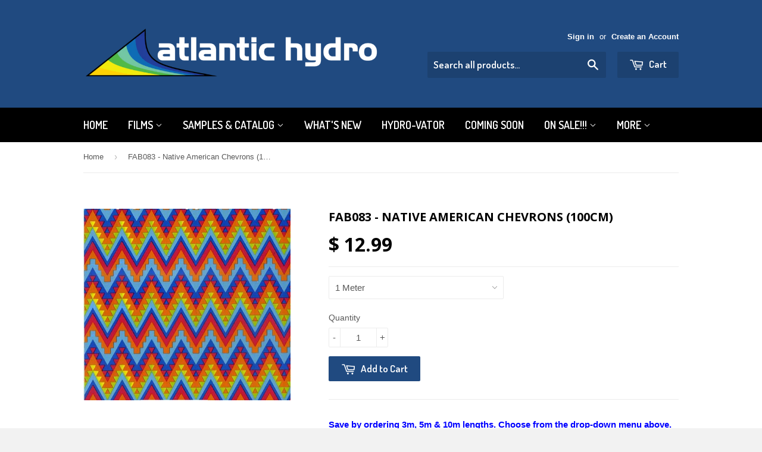

--- FILE ---
content_type: text/html; charset=utf-8
request_url: https://atlantic-hydro.com/products/new-fab083-native-american-chevron-100cm
body_size: 16544
content:
<!doctype html>
<!--[if lt IE 7]><html class="no-js lt-ie9 lt-ie8 lt-ie7" lang="en"> <![endif]-->
<!--[if IE 7]><html class="no-js lt-ie9 lt-ie8" lang="en"> <![endif]-->
<!--[if IE 8]><html class="no-js lt-ie9" lang="en"> <![endif]-->
<!--[if IE 9 ]><html class="ie9 no-js"> <![endif]-->
<!--[if (gt IE 9)|!(IE)]><!--> <html class="no-touch no-js"> <!--<![endif]-->
<head>

  <!-- Basic page needs ================================================== -->
  <meta charset="utf-8">
  <meta http-equiv="X-UA-Compatible" content="IE=edge,chrome=1">

  

  <!-- Title and description ================================================== -->
  <title>
  FAB083 - Native American Chevrons (100cm) &ndash; Atlantic Hydro
  </title>

  
  <meta name="description" content="Save by ordering 3m, 5m &amp;amp; 10m lengths. Choose from the drop-down menu above. Full Color Film Width: 100cm Price is for 1 linear meter. Recommended Base Coat: White Samples of this film are available in a 8&quot; x 10&quot; protective sleeve. Put it in a binder in your shop or use it on a speed shape to showcase this film for">
  

  <!-- Product meta ================================================== -->
  
  <meta property="og:type" content="product">
  <meta property="og:title" content="FAB083 - Native American Chevrons (100cm)">
  
  <meta property="og:image" content="http://atlantic-hydro.com/cdn/shop/products/FAB083_grande.jpg?v=1596659359">
  <meta property="og:image:secure_url" content="https://atlantic-hydro.com/cdn/shop/products/FAB083_grande.jpg?v=1596659359">
  
  <meta property="og:price:amount" content="12.99">
  <meta property="og:price:currency" content="USD">


  <meta property="og:description" content="Save by ordering 3m, 5m &amp;amp; 10m lengths. Choose from the drop-down menu above. Full Color Film Width: 100cm Price is for 1 linear meter. Recommended Base Coat: White Samples of this film are available in a 8&quot; x 10&quot; protective sleeve. Put it in a binder in your shop or use it on a speed shape to showcase this film for">

  <meta property="og:url" content="https://atlantic-hydro.com/products/new-fab083-native-american-chevron-100cm">
  <meta property="og:site_name" content="Atlantic Hydro">

  
  
  
  <meta name="twitter:site" content="@">


  <meta name="twitter:card" content="product">
  <meta name="twitter:title" content="FAB083 - Native American Chevrons (100cm)">
  <meta name="twitter:description" content="Save by ordering 3m, 5m &amp;amp; 10m lengths. Choose from the drop-down menu above.
Full Color Film
Width: 100cm
Price is for 1 linear meter.
Recommended Base Coat: White
Samples of this film are available in a 8&quot; x 10&quot; protective sleeve. Put it in a binder in your shop or use it on a speed shape to showcase this film for your customers. The samples are available for purchase or you can choose one FREE sample for every $25 of film ordered. The FREE sample can be any film you want to try. It does not have to be purchased otherwise. Click the link below to order a sample of this film.
ZC516-1 chevron indian">
  <meta name="twitter:image" content="https://atlantic-hydro.com/cdn/shop/products/FAB083_medium.jpg?v=1596659359">
  <meta name="twitter:image:width" content="240">
  <meta name="twitter:image:height" content="240">
  <meta name="twitter:label1" content="Price">
  <meta name="twitter:data1" content="From $ 12.99 USD">
  
  <meta name="twitter:label2" content="Brand">
  <meta name="twitter:data2" content="Zhichao">
  



  <!-- Helpers ================================================== -->
  <link rel="canonical" href="https://atlantic-hydro.com/products/new-fab083-native-american-chevron-100cm">
  <meta name="viewport" content="width=device-width,initial-scale=1">

  
  <!-- Ajaxify Cart Plugin ================================================== -->
  <link href="//atlantic-hydro.com/cdn/shop/t/4/assets/ajaxify.scss.css?v=33234990410733571591584984863" rel="stylesheet" type="text/css" media="all" />
  

  <!-- CSS ================================================== -->
  <link href="//atlantic-hydro.com/cdn/shop/t/4/assets/timber.scss.css?v=50363343037747527261766856296" rel="stylesheet" type="text/css" media="all" />
  

  
    
    
    <link href="//fonts.googleapis.com/css?family=Open+Sans:700" rel="stylesheet" type="text/css" media="all" />
  


  
    
    
    <link href="//fonts.googleapis.com/css?family=Dosis:600" rel="stylesheet" type="text/css" media="all" />
  



  <!-- Header hook for plugins ================================================== -->
  <script>window.performance && window.performance.mark && window.performance.mark('shopify.content_for_header.start');</script><meta id="shopify-digital-wallet" name="shopify-digital-wallet" content="/5046041/digital_wallets/dialog">
<meta name="shopify-checkout-api-token" content="156f6c3b2beb02b1dc63bdc3a2bb3150">
<meta id="in-context-paypal-metadata" data-shop-id="5046041" data-venmo-supported="false" data-environment="production" data-locale="en_US" data-paypal-v4="true" data-currency="USD">
<link rel="alternate" type="application/json+oembed" href="https://atlantic-hydro.com/products/new-fab083-native-american-chevron-100cm.oembed">
<script async="async" src="/checkouts/internal/preloads.js?locale=en-US"></script>
<link rel="preconnect" href="https://shop.app" crossorigin="anonymous">
<script async="async" src="https://shop.app/checkouts/internal/preloads.js?locale=en-US&shop_id=5046041" crossorigin="anonymous"></script>
<script id="apple-pay-shop-capabilities" type="application/json">{"shopId":5046041,"countryCode":"US","currencyCode":"USD","merchantCapabilities":["supports3DS"],"merchantId":"gid:\/\/shopify\/Shop\/5046041","merchantName":"Atlantic Hydro","requiredBillingContactFields":["postalAddress","email"],"requiredShippingContactFields":["postalAddress","email"],"shippingType":"shipping","supportedNetworks":["visa","masterCard","amex","discover","elo","jcb"],"total":{"type":"pending","label":"Atlantic Hydro","amount":"1.00"},"shopifyPaymentsEnabled":true,"supportsSubscriptions":true}</script>
<script id="shopify-features" type="application/json">{"accessToken":"156f6c3b2beb02b1dc63bdc3a2bb3150","betas":["rich-media-storefront-analytics"],"domain":"atlantic-hydro.com","predictiveSearch":true,"shopId":5046041,"locale":"en"}</script>
<script>var Shopify = Shopify || {};
Shopify.shop = "atlantic-hydro.myshopify.com";
Shopify.locale = "en";
Shopify.currency = {"active":"USD","rate":"1.0"};
Shopify.country = "US";
Shopify.theme = {"name":"Supply","id":12033867,"schema_name":null,"schema_version":null,"theme_store_id":679,"role":"main"};
Shopify.theme.handle = "null";
Shopify.theme.style = {"id":null,"handle":null};
Shopify.cdnHost = "atlantic-hydro.com/cdn";
Shopify.routes = Shopify.routes || {};
Shopify.routes.root = "/";</script>
<script type="module">!function(o){(o.Shopify=o.Shopify||{}).modules=!0}(window);</script>
<script>!function(o){function n(){var o=[];function n(){o.push(Array.prototype.slice.apply(arguments))}return n.q=o,n}var t=o.Shopify=o.Shopify||{};t.loadFeatures=n(),t.autoloadFeatures=n()}(window);</script>
<script>
  window.ShopifyPay = window.ShopifyPay || {};
  window.ShopifyPay.apiHost = "shop.app\/pay";
  window.ShopifyPay.redirectState = null;
</script>
<script id="shop-js-analytics" type="application/json">{"pageType":"product"}</script>
<script defer="defer" async type="module" src="//atlantic-hydro.com/cdn/shopifycloud/shop-js/modules/v2/client.init-shop-cart-sync_C5BV16lS.en.esm.js"></script>
<script defer="defer" async type="module" src="//atlantic-hydro.com/cdn/shopifycloud/shop-js/modules/v2/chunk.common_CygWptCX.esm.js"></script>
<script type="module">
  await import("//atlantic-hydro.com/cdn/shopifycloud/shop-js/modules/v2/client.init-shop-cart-sync_C5BV16lS.en.esm.js");
await import("//atlantic-hydro.com/cdn/shopifycloud/shop-js/modules/v2/chunk.common_CygWptCX.esm.js");

  window.Shopify.SignInWithShop?.initShopCartSync?.({"fedCMEnabled":true,"windoidEnabled":true});

</script>
<script>
  window.Shopify = window.Shopify || {};
  if (!window.Shopify.featureAssets) window.Shopify.featureAssets = {};
  window.Shopify.featureAssets['shop-js'] = {"shop-cart-sync":["modules/v2/client.shop-cart-sync_ZFArdW7E.en.esm.js","modules/v2/chunk.common_CygWptCX.esm.js"],"init-fed-cm":["modules/v2/client.init-fed-cm_CmiC4vf6.en.esm.js","modules/v2/chunk.common_CygWptCX.esm.js"],"shop-button":["modules/v2/client.shop-button_tlx5R9nI.en.esm.js","modules/v2/chunk.common_CygWptCX.esm.js"],"shop-cash-offers":["modules/v2/client.shop-cash-offers_DOA2yAJr.en.esm.js","modules/v2/chunk.common_CygWptCX.esm.js","modules/v2/chunk.modal_D71HUcav.esm.js"],"init-windoid":["modules/v2/client.init-windoid_sURxWdc1.en.esm.js","modules/v2/chunk.common_CygWptCX.esm.js"],"shop-toast-manager":["modules/v2/client.shop-toast-manager_ClPi3nE9.en.esm.js","modules/v2/chunk.common_CygWptCX.esm.js"],"init-shop-email-lookup-coordinator":["modules/v2/client.init-shop-email-lookup-coordinator_B8hsDcYM.en.esm.js","modules/v2/chunk.common_CygWptCX.esm.js"],"init-shop-cart-sync":["modules/v2/client.init-shop-cart-sync_C5BV16lS.en.esm.js","modules/v2/chunk.common_CygWptCX.esm.js"],"avatar":["modules/v2/client.avatar_BTnouDA3.en.esm.js"],"pay-button":["modules/v2/client.pay-button_FdsNuTd3.en.esm.js","modules/v2/chunk.common_CygWptCX.esm.js"],"init-customer-accounts":["modules/v2/client.init-customer-accounts_DxDtT_ad.en.esm.js","modules/v2/client.shop-login-button_C5VAVYt1.en.esm.js","modules/v2/chunk.common_CygWptCX.esm.js","modules/v2/chunk.modal_D71HUcav.esm.js"],"init-shop-for-new-customer-accounts":["modules/v2/client.init-shop-for-new-customer-accounts_ChsxoAhi.en.esm.js","modules/v2/client.shop-login-button_C5VAVYt1.en.esm.js","modules/v2/chunk.common_CygWptCX.esm.js","modules/v2/chunk.modal_D71HUcav.esm.js"],"shop-login-button":["modules/v2/client.shop-login-button_C5VAVYt1.en.esm.js","modules/v2/chunk.common_CygWptCX.esm.js","modules/v2/chunk.modal_D71HUcav.esm.js"],"init-customer-accounts-sign-up":["modules/v2/client.init-customer-accounts-sign-up_CPSyQ0Tj.en.esm.js","modules/v2/client.shop-login-button_C5VAVYt1.en.esm.js","modules/v2/chunk.common_CygWptCX.esm.js","modules/v2/chunk.modal_D71HUcav.esm.js"],"shop-follow-button":["modules/v2/client.shop-follow-button_Cva4Ekp9.en.esm.js","modules/v2/chunk.common_CygWptCX.esm.js","modules/v2/chunk.modal_D71HUcav.esm.js"],"checkout-modal":["modules/v2/client.checkout-modal_BPM8l0SH.en.esm.js","modules/v2/chunk.common_CygWptCX.esm.js","modules/v2/chunk.modal_D71HUcav.esm.js"],"lead-capture":["modules/v2/client.lead-capture_Bi8yE_yS.en.esm.js","modules/v2/chunk.common_CygWptCX.esm.js","modules/v2/chunk.modal_D71HUcav.esm.js"],"shop-login":["modules/v2/client.shop-login_D6lNrXab.en.esm.js","modules/v2/chunk.common_CygWptCX.esm.js","modules/v2/chunk.modal_D71HUcav.esm.js"],"payment-terms":["modules/v2/client.payment-terms_CZxnsJam.en.esm.js","modules/v2/chunk.common_CygWptCX.esm.js","modules/v2/chunk.modal_D71HUcav.esm.js"]};
</script>
<script>(function() {
  var isLoaded = false;
  function asyncLoad() {
    if (isLoaded) return;
    isLoaded = true;
    var urls = ["https:\/\/cdn-loyalty.yotpo.com\/loader\/Pp164LlcxjjH_cOK_qF73g.js?shop=atlantic-hydro.myshopify.com","https:\/\/chimpstatic.com\/mcjs-connected\/js\/users\/466b4bd07e8f49283fa3d93d4\/5256a854673ea51014a226fcc.js?shop=atlantic-hydro.myshopify.com","https:\/\/cdn.hextom.com\/js\/freeshippingbar.js?shop=atlantic-hydro.myshopify.com"];
    for (var i = 0; i < urls.length; i++) {
      var s = document.createElement('script');
      s.type = 'text/javascript';
      s.async = true;
      s.src = urls[i];
      var x = document.getElementsByTagName('script')[0];
      x.parentNode.insertBefore(s, x);
    }
  };
  if(window.attachEvent) {
    window.attachEvent('onload', asyncLoad);
  } else {
    window.addEventListener('load', asyncLoad, false);
  }
})();</script>
<script id="__st">var __st={"a":5046041,"offset":-18000,"reqid":"7906358b-89fa-4cd6-81f8-78bb257c2f9d-1768701155","pageurl":"atlantic-hydro.com\/products\/new-fab083-native-american-chevron-100cm","u":"796c9fb50955","p":"product","rtyp":"product","rid":4555086921846};</script>
<script>window.ShopifyPaypalV4VisibilityTracking = true;</script>
<script id="captcha-bootstrap">!function(){'use strict';const t='contact',e='account',n='new_comment',o=[[t,t],['blogs',n],['comments',n],[t,'customer']],c=[[e,'customer_login'],[e,'guest_login'],[e,'recover_customer_password'],[e,'create_customer']],r=t=>t.map((([t,e])=>`form[action*='/${t}']:not([data-nocaptcha='true']) input[name='form_type'][value='${e}']`)).join(','),a=t=>()=>t?[...document.querySelectorAll(t)].map((t=>t.form)):[];function s(){const t=[...o],e=r(t);return a(e)}const i='password',u='form_key',d=['recaptcha-v3-token','g-recaptcha-response','h-captcha-response',i],f=()=>{try{return window.sessionStorage}catch{return}},m='__shopify_v',_=t=>t.elements[u];function p(t,e,n=!1){try{const o=window.sessionStorage,c=JSON.parse(o.getItem(e)),{data:r}=function(t){const{data:e,action:n}=t;return t[m]||n?{data:e,action:n}:{data:t,action:n}}(c);for(const[e,n]of Object.entries(r))t.elements[e]&&(t.elements[e].value=n);n&&o.removeItem(e)}catch(o){console.error('form repopulation failed',{error:o})}}const l='form_type',E='cptcha';function T(t){t.dataset[E]=!0}const w=window,h=w.document,L='Shopify',v='ce_forms',y='captcha';let A=!1;((t,e)=>{const n=(g='f06e6c50-85a8-45c8-87d0-21a2b65856fe',I='https://cdn.shopify.com/shopifycloud/storefront-forms-hcaptcha/ce_storefront_forms_captcha_hcaptcha.v1.5.2.iife.js',D={infoText:'Protected by hCaptcha',privacyText:'Privacy',termsText:'Terms'},(t,e,n)=>{const o=w[L][v],c=o.bindForm;if(c)return c(t,g,e,D).then(n);var r;o.q.push([[t,g,e,D],n]),r=I,A||(h.body.append(Object.assign(h.createElement('script'),{id:'captcha-provider',async:!0,src:r})),A=!0)});var g,I,D;w[L]=w[L]||{},w[L][v]=w[L][v]||{},w[L][v].q=[],w[L][y]=w[L][y]||{},w[L][y].protect=function(t,e){n(t,void 0,e),T(t)},Object.freeze(w[L][y]),function(t,e,n,w,h,L){const[v,y,A,g]=function(t,e,n){const i=e?o:[],u=t?c:[],d=[...i,...u],f=r(d),m=r(i),_=r(d.filter((([t,e])=>n.includes(e))));return[a(f),a(m),a(_),s()]}(w,h,L),I=t=>{const e=t.target;return e instanceof HTMLFormElement?e:e&&e.form},D=t=>v().includes(t);t.addEventListener('submit',(t=>{const e=I(t);if(!e)return;const n=D(e)&&!e.dataset.hcaptchaBound&&!e.dataset.recaptchaBound,o=_(e),c=g().includes(e)&&(!o||!o.value);(n||c)&&t.preventDefault(),c&&!n&&(function(t){try{if(!f())return;!function(t){const e=f();if(!e)return;const n=_(t);if(!n)return;const o=n.value;o&&e.removeItem(o)}(t);const e=Array.from(Array(32),(()=>Math.random().toString(36)[2])).join('');!function(t,e){_(t)||t.append(Object.assign(document.createElement('input'),{type:'hidden',name:u})),t.elements[u].value=e}(t,e),function(t,e){const n=f();if(!n)return;const o=[...t.querySelectorAll(`input[type='${i}']`)].map((({name:t})=>t)),c=[...d,...o],r={};for(const[a,s]of new FormData(t).entries())c.includes(a)||(r[a]=s);n.setItem(e,JSON.stringify({[m]:1,action:t.action,data:r}))}(t,e)}catch(e){console.error('failed to persist form',e)}}(e),e.submit())}));const S=(t,e)=>{t&&!t.dataset[E]&&(n(t,e.some((e=>e===t))),T(t))};for(const o of['focusin','change'])t.addEventListener(o,(t=>{const e=I(t);D(e)&&S(e,y())}));const B=e.get('form_key'),M=e.get(l),P=B&&M;t.addEventListener('DOMContentLoaded',(()=>{const t=y();if(P)for(const e of t)e.elements[l].value===M&&p(e,B);[...new Set([...A(),...v().filter((t=>'true'===t.dataset.shopifyCaptcha))])].forEach((e=>S(e,t)))}))}(h,new URLSearchParams(w.location.search),n,t,e,['guest_login'])})(!0,!0)}();</script>
<script integrity="sha256-4kQ18oKyAcykRKYeNunJcIwy7WH5gtpwJnB7kiuLZ1E=" data-source-attribution="shopify.loadfeatures" defer="defer" src="//atlantic-hydro.com/cdn/shopifycloud/storefront/assets/storefront/load_feature-a0a9edcb.js" crossorigin="anonymous"></script>
<script crossorigin="anonymous" defer="defer" src="//atlantic-hydro.com/cdn/shopifycloud/storefront/assets/shopify_pay/storefront-65b4c6d7.js?v=20250812"></script>
<script data-source-attribution="shopify.dynamic_checkout.dynamic.init">var Shopify=Shopify||{};Shopify.PaymentButton=Shopify.PaymentButton||{isStorefrontPortableWallets:!0,init:function(){window.Shopify.PaymentButton.init=function(){};var t=document.createElement("script");t.src="https://atlantic-hydro.com/cdn/shopifycloud/portable-wallets/latest/portable-wallets.en.js",t.type="module",document.head.appendChild(t)}};
</script>
<script data-source-attribution="shopify.dynamic_checkout.buyer_consent">
  function portableWalletsHideBuyerConsent(e){var t=document.getElementById("shopify-buyer-consent"),n=document.getElementById("shopify-subscription-policy-button");t&&n&&(t.classList.add("hidden"),t.setAttribute("aria-hidden","true"),n.removeEventListener("click",e))}function portableWalletsShowBuyerConsent(e){var t=document.getElementById("shopify-buyer-consent"),n=document.getElementById("shopify-subscription-policy-button");t&&n&&(t.classList.remove("hidden"),t.removeAttribute("aria-hidden"),n.addEventListener("click",e))}window.Shopify?.PaymentButton&&(window.Shopify.PaymentButton.hideBuyerConsent=portableWalletsHideBuyerConsent,window.Shopify.PaymentButton.showBuyerConsent=portableWalletsShowBuyerConsent);
</script>
<script data-source-attribution="shopify.dynamic_checkout.cart.bootstrap">document.addEventListener("DOMContentLoaded",(function(){function t(){return document.querySelector("shopify-accelerated-checkout-cart, shopify-accelerated-checkout")}if(t())Shopify.PaymentButton.init();else{new MutationObserver((function(e,n){t()&&(Shopify.PaymentButton.init(),n.disconnect())})).observe(document.body,{childList:!0,subtree:!0})}}));
</script>
<link id="shopify-accelerated-checkout-styles" rel="stylesheet" media="screen" href="https://atlantic-hydro.com/cdn/shopifycloud/portable-wallets/latest/accelerated-checkout-backwards-compat.css" crossorigin="anonymous">
<style id="shopify-accelerated-checkout-cart">
        #shopify-buyer-consent {
  margin-top: 1em;
  display: inline-block;
  width: 100%;
}

#shopify-buyer-consent.hidden {
  display: none;
}

#shopify-subscription-policy-button {
  background: none;
  border: none;
  padding: 0;
  text-decoration: underline;
  font-size: inherit;
  cursor: pointer;
}

#shopify-subscription-policy-button::before {
  box-shadow: none;
}

      </style>

<script>window.performance && window.performance.mark && window.performance.mark('shopify.content_for_header.end');</script>

  

<!--[if lt IE 9]>
<script src="//html5shiv.googlecode.com/svn/trunk/html5.js" type="text/javascript"></script>
<script src="//atlantic-hydro.com/cdn/shop/t/4/assets/respond.min.js?v=52248677837542619231414961942" type="text/javascript"></script>
<link href="//atlantic-hydro.com/cdn/shop/t/4/assets/respond-proxy.html" id="respond-proxy" rel="respond-proxy" />
<link href="//atlantic-hydro.com/search?q=5440193a6f9cc7a0166382a62593b1c0" id="respond-redirect" rel="respond-redirect" />
<script src="//atlantic-hydro.com/search?q=5440193a6f9cc7a0166382a62593b1c0" type="text/javascript"></script>
<![endif]-->


  
  

  <script src="//ajax.googleapis.com/ajax/libs/jquery/1.11.0/jquery.min.js" type="text/javascript"></script>
  <script src="//atlantic-hydro.com/cdn/shop/t/4/assets/modernizr.min.js?v=26620055551102246001414961942" type="text/javascript"></script>

<link href="https://monorail-edge.shopifysvc.com" rel="dns-prefetch">
<script>(function(){if ("sendBeacon" in navigator && "performance" in window) {try {var session_token_from_headers = performance.getEntriesByType('navigation')[0].serverTiming.find(x => x.name == '_s').description;} catch {var session_token_from_headers = undefined;}var session_cookie_matches = document.cookie.match(/_shopify_s=([^;]*)/);var session_token_from_cookie = session_cookie_matches && session_cookie_matches.length === 2 ? session_cookie_matches[1] : "";var session_token = session_token_from_headers || session_token_from_cookie || "";function handle_abandonment_event(e) {var entries = performance.getEntries().filter(function(entry) {return /monorail-edge.shopifysvc.com/.test(entry.name);});if (!window.abandonment_tracked && entries.length === 0) {window.abandonment_tracked = true;var currentMs = Date.now();var navigation_start = performance.timing.navigationStart;var payload = {shop_id: 5046041,url: window.location.href,navigation_start,duration: currentMs - navigation_start,session_token,page_type: "product"};window.navigator.sendBeacon("https://monorail-edge.shopifysvc.com/v1/produce", JSON.stringify({schema_id: "online_store_buyer_site_abandonment/1.1",payload: payload,metadata: {event_created_at_ms: currentMs,event_sent_at_ms: currentMs}}));}}window.addEventListener('pagehide', handle_abandonment_event);}}());</script>
<script id="web-pixels-manager-setup">(function e(e,d,r,n,o){if(void 0===o&&(o={}),!Boolean(null===(a=null===(i=window.Shopify)||void 0===i?void 0:i.analytics)||void 0===a?void 0:a.replayQueue)){var i,a;window.Shopify=window.Shopify||{};var t=window.Shopify;t.analytics=t.analytics||{};var s=t.analytics;s.replayQueue=[],s.publish=function(e,d,r){return s.replayQueue.push([e,d,r]),!0};try{self.performance.mark("wpm:start")}catch(e){}var l=function(){var e={modern:/Edge?\/(1{2}[4-9]|1[2-9]\d|[2-9]\d{2}|\d{4,})\.\d+(\.\d+|)|Firefox\/(1{2}[4-9]|1[2-9]\d|[2-9]\d{2}|\d{4,})\.\d+(\.\d+|)|Chrom(ium|e)\/(9{2}|\d{3,})\.\d+(\.\d+|)|(Maci|X1{2}).+ Version\/(15\.\d+|(1[6-9]|[2-9]\d|\d{3,})\.\d+)([,.]\d+|)( \(\w+\)|)( Mobile\/\w+|) Safari\/|Chrome.+OPR\/(9{2}|\d{3,})\.\d+\.\d+|(CPU[ +]OS|iPhone[ +]OS|CPU[ +]iPhone|CPU IPhone OS|CPU iPad OS)[ +]+(15[._]\d+|(1[6-9]|[2-9]\d|\d{3,})[._]\d+)([._]\d+|)|Android:?[ /-](13[3-9]|1[4-9]\d|[2-9]\d{2}|\d{4,})(\.\d+|)(\.\d+|)|Android.+Firefox\/(13[5-9]|1[4-9]\d|[2-9]\d{2}|\d{4,})\.\d+(\.\d+|)|Android.+Chrom(ium|e)\/(13[3-9]|1[4-9]\d|[2-9]\d{2}|\d{4,})\.\d+(\.\d+|)|SamsungBrowser\/([2-9]\d|\d{3,})\.\d+/,legacy:/Edge?\/(1[6-9]|[2-9]\d|\d{3,})\.\d+(\.\d+|)|Firefox\/(5[4-9]|[6-9]\d|\d{3,})\.\d+(\.\d+|)|Chrom(ium|e)\/(5[1-9]|[6-9]\d|\d{3,})\.\d+(\.\d+|)([\d.]+$|.*Safari\/(?![\d.]+ Edge\/[\d.]+$))|(Maci|X1{2}).+ Version\/(10\.\d+|(1[1-9]|[2-9]\d|\d{3,})\.\d+)([,.]\d+|)( \(\w+\)|)( Mobile\/\w+|) Safari\/|Chrome.+OPR\/(3[89]|[4-9]\d|\d{3,})\.\d+\.\d+|(CPU[ +]OS|iPhone[ +]OS|CPU[ +]iPhone|CPU IPhone OS|CPU iPad OS)[ +]+(10[._]\d+|(1[1-9]|[2-9]\d|\d{3,})[._]\d+)([._]\d+|)|Android:?[ /-](13[3-9]|1[4-9]\d|[2-9]\d{2}|\d{4,})(\.\d+|)(\.\d+|)|Mobile Safari.+OPR\/([89]\d|\d{3,})\.\d+\.\d+|Android.+Firefox\/(13[5-9]|1[4-9]\d|[2-9]\d{2}|\d{4,})\.\d+(\.\d+|)|Android.+Chrom(ium|e)\/(13[3-9]|1[4-9]\d|[2-9]\d{2}|\d{4,})\.\d+(\.\d+|)|Android.+(UC? ?Browser|UCWEB|U3)[ /]?(15\.([5-9]|\d{2,})|(1[6-9]|[2-9]\d|\d{3,})\.\d+)\.\d+|SamsungBrowser\/(5\.\d+|([6-9]|\d{2,})\.\d+)|Android.+MQ{2}Browser\/(14(\.(9|\d{2,})|)|(1[5-9]|[2-9]\d|\d{3,})(\.\d+|))(\.\d+|)|K[Aa][Ii]OS\/(3\.\d+|([4-9]|\d{2,})\.\d+)(\.\d+|)/},d=e.modern,r=e.legacy,n=navigator.userAgent;return n.match(d)?"modern":n.match(r)?"legacy":"unknown"}(),u="modern"===l?"modern":"legacy",c=(null!=n?n:{modern:"",legacy:""})[u],f=function(e){return[e.baseUrl,"/wpm","/b",e.hashVersion,"modern"===e.buildTarget?"m":"l",".js"].join("")}({baseUrl:d,hashVersion:r,buildTarget:u}),m=function(e){var d=e.version,r=e.bundleTarget,n=e.surface,o=e.pageUrl,i=e.monorailEndpoint;return{emit:function(e){var a=e.status,t=e.errorMsg,s=(new Date).getTime(),l=JSON.stringify({metadata:{event_sent_at_ms:s},events:[{schema_id:"web_pixels_manager_load/3.1",payload:{version:d,bundle_target:r,page_url:o,status:a,surface:n,error_msg:t},metadata:{event_created_at_ms:s}}]});if(!i)return console&&console.warn&&console.warn("[Web Pixels Manager] No Monorail endpoint provided, skipping logging."),!1;try{return self.navigator.sendBeacon.bind(self.navigator)(i,l)}catch(e){}var u=new XMLHttpRequest;try{return u.open("POST",i,!0),u.setRequestHeader("Content-Type","text/plain"),u.send(l),!0}catch(e){return console&&console.warn&&console.warn("[Web Pixels Manager] Got an unhandled error while logging to Monorail."),!1}}}}({version:r,bundleTarget:l,surface:e.surface,pageUrl:self.location.href,monorailEndpoint:e.monorailEndpoint});try{o.browserTarget=l,function(e){var d=e.src,r=e.async,n=void 0===r||r,o=e.onload,i=e.onerror,a=e.sri,t=e.scriptDataAttributes,s=void 0===t?{}:t,l=document.createElement("script"),u=document.querySelector("head"),c=document.querySelector("body");if(l.async=n,l.src=d,a&&(l.integrity=a,l.crossOrigin="anonymous"),s)for(var f in s)if(Object.prototype.hasOwnProperty.call(s,f))try{l.dataset[f]=s[f]}catch(e){}if(o&&l.addEventListener("load",o),i&&l.addEventListener("error",i),u)u.appendChild(l);else{if(!c)throw new Error("Did not find a head or body element to append the script");c.appendChild(l)}}({src:f,async:!0,onload:function(){if(!function(){var e,d;return Boolean(null===(d=null===(e=window.Shopify)||void 0===e?void 0:e.analytics)||void 0===d?void 0:d.initialized)}()){var d=window.webPixelsManager.init(e)||void 0;if(d){var r=window.Shopify.analytics;r.replayQueue.forEach((function(e){var r=e[0],n=e[1],o=e[2];d.publishCustomEvent(r,n,o)})),r.replayQueue=[],r.publish=d.publishCustomEvent,r.visitor=d.visitor,r.initialized=!0}}},onerror:function(){return m.emit({status:"failed",errorMsg:"".concat(f," has failed to load")})},sri:function(e){var d=/^sha384-[A-Za-z0-9+/=]+$/;return"string"==typeof e&&d.test(e)}(c)?c:"",scriptDataAttributes:o}),m.emit({status:"loading"})}catch(e){m.emit({status:"failed",errorMsg:(null==e?void 0:e.message)||"Unknown error"})}}})({shopId: 5046041,storefrontBaseUrl: "https://atlantic-hydro.com",extensionsBaseUrl: "https://extensions.shopifycdn.com/cdn/shopifycloud/web-pixels-manager",monorailEndpoint: "https://monorail-edge.shopifysvc.com/unstable/produce_batch",surface: "storefront-renderer",enabledBetaFlags: ["2dca8a86"],webPixelsConfigList: [{"id":"105971890","eventPayloadVersion":"v1","runtimeContext":"LAX","scriptVersion":"1","type":"CUSTOM","privacyPurposes":["ANALYTICS"],"name":"Google Analytics tag (migrated)"},{"id":"shopify-app-pixel","configuration":"{}","eventPayloadVersion":"v1","runtimeContext":"STRICT","scriptVersion":"0450","apiClientId":"shopify-pixel","type":"APP","privacyPurposes":["ANALYTICS","MARKETING"]},{"id":"shopify-custom-pixel","eventPayloadVersion":"v1","runtimeContext":"LAX","scriptVersion":"0450","apiClientId":"shopify-pixel","type":"CUSTOM","privacyPurposes":["ANALYTICS","MARKETING"]}],isMerchantRequest: false,initData: {"shop":{"name":"Atlantic Hydro","paymentSettings":{"currencyCode":"USD"},"myshopifyDomain":"atlantic-hydro.myshopify.com","countryCode":"US","storefrontUrl":"https:\/\/atlantic-hydro.com"},"customer":null,"cart":null,"checkout":null,"productVariants":[{"price":{"amount":12.99,"currencyCode":"USD"},"product":{"title":"FAB083 - Native American Chevrons (100cm)","vendor":"Zhichao","id":"4555086921846","untranslatedTitle":"FAB083 - Native American Chevrons (100cm)","url":"\/products\/new-fab083-native-american-chevron-100cm","type":"Film"},"id":"31967144575094","image":{"src":"\/\/atlantic-hydro.com\/cdn\/shop\/products\/FAB083.jpg?v=1596659359"},"sku":"FAB083","title":"1 Meter","untranslatedTitle":"1 Meter"},{"price":{"amount":29.99,"currencyCode":"USD"},"product":{"title":"FAB083 - Native American Chevrons (100cm)","vendor":"Zhichao","id":"4555086921846","untranslatedTitle":"FAB083 - Native American Chevrons (100cm)","url":"\/products\/new-fab083-native-american-chevron-100cm","type":"Film"},"id":"31967144607862","image":{"src":"\/\/atlantic-hydro.com\/cdn\/shop\/products\/FAB083.jpg?v=1596659359"},"sku":"FAB083-3","title":"3 Meters","untranslatedTitle":"3 Meters"},{"price":{"amount":49.99,"currencyCode":"USD"},"product":{"title":"FAB083 - Native American Chevrons (100cm)","vendor":"Zhichao","id":"4555086921846","untranslatedTitle":"FAB083 - Native American Chevrons (100cm)","url":"\/products\/new-fab083-native-american-chevron-100cm","type":"Film"},"id":"31967144640630","image":{"src":"\/\/atlantic-hydro.com\/cdn\/shop\/products\/FAB083.jpg?v=1596659359"},"sku":"FAB083-6","title":"6 Meters","untranslatedTitle":"6 Meters"},{"price":{"amount":89.99,"currencyCode":"USD"},"product":{"title":"FAB083 - Native American Chevrons (100cm)","vendor":"Zhichao","id":"4555086921846","untranslatedTitle":"FAB083 - Native American Chevrons (100cm)","url":"\/products\/new-fab083-native-american-chevron-100cm","type":"Film"},"id":"31967144673398","image":{"src":"\/\/atlantic-hydro.com\/cdn\/shop\/products\/FAB083.jpg?v=1596659359"},"sku":"FAB083-12","title":"12 Meters","untranslatedTitle":"12 Meters"},{"price":{"amount":159.99,"currencyCode":"USD"},"product":{"title":"FAB083 - Native American Chevrons (100cm)","vendor":"Zhichao","id":"4555086921846","untranslatedTitle":"FAB083 - Native American Chevrons (100cm)","url":"\/products\/new-fab083-native-american-chevron-100cm","type":"Film"},"id":"31967144706166","image":{"src":"\/\/atlantic-hydro.com\/cdn\/shop\/products\/FAB083.jpg?v=1596659359"},"sku":"FAB083-24","title":"24 Meters","untranslatedTitle":"24 Meters"}],"purchasingCompany":null},},"https://atlantic-hydro.com/cdn","fcfee988w5aeb613cpc8e4bc33m6693e112",{"modern":"","legacy":""},{"shopId":"5046041","storefrontBaseUrl":"https:\/\/atlantic-hydro.com","extensionBaseUrl":"https:\/\/extensions.shopifycdn.com\/cdn\/shopifycloud\/web-pixels-manager","surface":"storefront-renderer","enabledBetaFlags":"[\"2dca8a86\"]","isMerchantRequest":"false","hashVersion":"fcfee988w5aeb613cpc8e4bc33m6693e112","publish":"custom","events":"[[\"page_viewed\",{}],[\"product_viewed\",{\"productVariant\":{\"price\":{\"amount\":12.99,\"currencyCode\":\"USD\"},\"product\":{\"title\":\"FAB083 - Native American Chevrons (100cm)\",\"vendor\":\"Zhichao\",\"id\":\"4555086921846\",\"untranslatedTitle\":\"FAB083 - Native American Chevrons (100cm)\",\"url\":\"\/products\/new-fab083-native-american-chevron-100cm\",\"type\":\"Film\"},\"id\":\"31967144575094\",\"image\":{\"src\":\"\/\/atlantic-hydro.com\/cdn\/shop\/products\/FAB083.jpg?v=1596659359\"},\"sku\":\"FAB083\",\"title\":\"1 Meter\",\"untranslatedTitle\":\"1 Meter\"}}]]"});</script><script>
  window.ShopifyAnalytics = window.ShopifyAnalytics || {};
  window.ShopifyAnalytics.meta = window.ShopifyAnalytics.meta || {};
  window.ShopifyAnalytics.meta.currency = 'USD';
  var meta = {"product":{"id":4555086921846,"gid":"gid:\/\/shopify\/Product\/4555086921846","vendor":"Zhichao","type":"Film","handle":"new-fab083-native-american-chevron-100cm","variants":[{"id":31967144575094,"price":1299,"name":"FAB083 - Native American Chevrons (100cm) - 1 Meter","public_title":"1 Meter","sku":"FAB083"},{"id":31967144607862,"price":2999,"name":"FAB083 - Native American Chevrons (100cm) - 3 Meters","public_title":"3 Meters","sku":"FAB083-3"},{"id":31967144640630,"price":4999,"name":"FAB083 - Native American Chevrons (100cm) - 6 Meters","public_title":"6 Meters","sku":"FAB083-6"},{"id":31967144673398,"price":8999,"name":"FAB083 - Native American Chevrons (100cm) - 12 Meters","public_title":"12 Meters","sku":"FAB083-12"},{"id":31967144706166,"price":15999,"name":"FAB083 - Native American Chevrons (100cm) - 24 Meters","public_title":"24 Meters","sku":"FAB083-24"}],"remote":false},"page":{"pageType":"product","resourceType":"product","resourceId":4555086921846,"requestId":"7906358b-89fa-4cd6-81f8-78bb257c2f9d-1768701155"}};
  for (var attr in meta) {
    window.ShopifyAnalytics.meta[attr] = meta[attr];
  }
</script>
<script class="analytics">
  (function () {
    var customDocumentWrite = function(content) {
      var jquery = null;

      if (window.jQuery) {
        jquery = window.jQuery;
      } else if (window.Checkout && window.Checkout.$) {
        jquery = window.Checkout.$;
      }

      if (jquery) {
        jquery('body').append(content);
      }
    };

    var hasLoggedConversion = function(token) {
      if (token) {
        return document.cookie.indexOf('loggedConversion=' + token) !== -1;
      }
      return false;
    }

    var setCookieIfConversion = function(token) {
      if (token) {
        var twoMonthsFromNow = new Date(Date.now());
        twoMonthsFromNow.setMonth(twoMonthsFromNow.getMonth() + 2);

        document.cookie = 'loggedConversion=' + token + '; expires=' + twoMonthsFromNow;
      }
    }

    var trekkie = window.ShopifyAnalytics.lib = window.trekkie = window.trekkie || [];
    if (trekkie.integrations) {
      return;
    }
    trekkie.methods = [
      'identify',
      'page',
      'ready',
      'track',
      'trackForm',
      'trackLink'
    ];
    trekkie.factory = function(method) {
      return function() {
        var args = Array.prototype.slice.call(arguments);
        args.unshift(method);
        trekkie.push(args);
        return trekkie;
      };
    };
    for (var i = 0; i < trekkie.methods.length; i++) {
      var key = trekkie.methods[i];
      trekkie[key] = trekkie.factory(key);
    }
    trekkie.load = function(config) {
      trekkie.config = config || {};
      trekkie.config.initialDocumentCookie = document.cookie;
      var first = document.getElementsByTagName('script')[0];
      var script = document.createElement('script');
      script.type = 'text/javascript';
      script.onerror = function(e) {
        var scriptFallback = document.createElement('script');
        scriptFallback.type = 'text/javascript';
        scriptFallback.onerror = function(error) {
                var Monorail = {
      produce: function produce(monorailDomain, schemaId, payload) {
        var currentMs = new Date().getTime();
        var event = {
          schema_id: schemaId,
          payload: payload,
          metadata: {
            event_created_at_ms: currentMs,
            event_sent_at_ms: currentMs
          }
        };
        return Monorail.sendRequest("https://" + monorailDomain + "/v1/produce", JSON.stringify(event));
      },
      sendRequest: function sendRequest(endpointUrl, payload) {
        // Try the sendBeacon API
        if (window && window.navigator && typeof window.navigator.sendBeacon === 'function' && typeof window.Blob === 'function' && !Monorail.isIos12()) {
          var blobData = new window.Blob([payload], {
            type: 'text/plain'
          });

          if (window.navigator.sendBeacon(endpointUrl, blobData)) {
            return true;
          } // sendBeacon was not successful

        } // XHR beacon

        var xhr = new XMLHttpRequest();

        try {
          xhr.open('POST', endpointUrl);
          xhr.setRequestHeader('Content-Type', 'text/plain');
          xhr.send(payload);
        } catch (e) {
          console.log(e);
        }

        return false;
      },
      isIos12: function isIos12() {
        return window.navigator.userAgent.lastIndexOf('iPhone; CPU iPhone OS 12_') !== -1 || window.navigator.userAgent.lastIndexOf('iPad; CPU OS 12_') !== -1;
      }
    };
    Monorail.produce('monorail-edge.shopifysvc.com',
      'trekkie_storefront_load_errors/1.1',
      {shop_id: 5046041,
      theme_id: 12033867,
      app_name: "storefront",
      context_url: window.location.href,
      source_url: "//atlantic-hydro.com/cdn/s/trekkie.storefront.cd680fe47e6c39ca5d5df5f0a32d569bc48c0f27.min.js"});

        };
        scriptFallback.async = true;
        scriptFallback.src = '//atlantic-hydro.com/cdn/s/trekkie.storefront.cd680fe47e6c39ca5d5df5f0a32d569bc48c0f27.min.js';
        first.parentNode.insertBefore(scriptFallback, first);
      };
      script.async = true;
      script.src = '//atlantic-hydro.com/cdn/s/trekkie.storefront.cd680fe47e6c39ca5d5df5f0a32d569bc48c0f27.min.js';
      first.parentNode.insertBefore(script, first);
    };
    trekkie.load(
      {"Trekkie":{"appName":"storefront","development":false,"defaultAttributes":{"shopId":5046041,"isMerchantRequest":null,"themeId":12033867,"themeCityHash":"1819296787846512080","contentLanguage":"en","currency":"USD","eventMetadataId":"4958b192-896f-46e5-b7ce-5f8990336cde"},"isServerSideCookieWritingEnabled":true,"monorailRegion":"shop_domain","enabledBetaFlags":["65f19447"]},"Session Attribution":{},"S2S":{"facebookCapiEnabled":false,"source":"trekkie-storefront-renderer","apiClientId":580111}}
    );

    var loaded = false;
    trekkie.ready(function() {
      if (loaded) return;
      loaded = true;

      window.ShopifyAnalytics.lib = window.trekkie;

      var originalDocumentWrite = document.write;
      document.write = customDocumentWrite;
      try { window.ShopifyAnalytics.merchantGoogleAnalytics.call(this); } catch(error) {};
      document.write = originalDocumentWrite;

      window.ShopifyAnalytics.lib.page(null,{"pageType":"product","resourceType":"product","resourceId":4555086921846,"requestId":"7906358b-89fa-4cd6-81f8-78bb257c2f9d-1768701155","shopifyEmitted":true});

      var match = window.location.pathname.match(/checkouts\/(.+)\/(thank_you|post_purchase)/)
      var token = match? match[1]: undefined;
      if (!hasLoggedConversion(token)) {
        setCookieIfConversion(token);
        window.ShopifyAnalytics.lib.track("Viewed Product",{"currency":"USD","variantId":31967144575094,"productId":4555086921846,"productGid":"gid:\/\/shopify\/Product\/4555086921846","name":"FAB083 - Native American Chevrons (100cm) - 1 Meter","price":"12.99","sku":"FAB083","brand":"Zhichao","variant":"1 Meter","category":"Film","nonInteraction":true,"remote":false},undefined,undefined,{"shopifyEmitted":true});
      window.ShopifyAnalytics.lib.track("monorail:\/\/trekkie_storefront_viewed_product\/1.1",{"currency":"USD","variantId":31967144575094,"productId":4555086921846,"productGid":"gid:\/\/shopify\/Product\/4555086921846","name":"FAB083 - Native American Chevrons (100cm) - 1 Meter","price":"12.99","sku":"FAB083","brand":"Zhichao","variant":"1 Meter","category":"Film","nonInteraction":true,"remote":false,"referer":"https:\/\/atlantic-hydro.com\/products\/new-fab083-native-american-chevron-100cm"});
      }
    });


        var eventsListenerScript = document.createElement('script');
        eventsListenerScript.async = true;
        eventsListenerScript.src = "//atlantic-hydro.com/cdn/shopifycloud/storefront/assets/shop_events_listener-3da45d37.js";
        document.getElementsByTagName('head')[0].appendChild(eventsListenerScript);

})();</script>
  <script>
  if (!window.ga || (window.ga && typeof window.ga !== 'function')) {
    window.ga = function ga() {
      (window.ga.q = window.ga.q || []).push(arguments);
      if (window.Shopify && window.Shopify.analytics && typeof window.Shopify.analytics.publish === 'function') {
        window.Shopify.analytics.publish("ga_stub_called", {}, {sendTo: "google_osp_migration"});
      }
      console.error("Shopify's Google Analytics stub called with:", Array.from(arguments), "\nSee https://help.shopify.com/manual/promoting-marketing/pixels/pixel-migration#google for more information.");
    };
    if (window.Shopify && window.Shopify.analytics && typeof window.Shopify.analytics.publish === 'function') {
      window.Shopify.analytics.publish("ga_stub_initialized", {}, {sendTo: "google_osp_migration"});
    }
  }
</script>
<script
  defer
  src="https://atlantic-hydro.com/cdn/shopifycloud/perf-kit/shopify-perf-kit-3.0.4.min.js"
  data-application="storefront-renderer"
  data-shop-id="5046041"
  data-render-region="gcp-us-central1"
  data-page-type="product"
  data-theme-instance-id="12033867"
  data-theme-name=""
  data-theme-version=""
  data-monorail-region="shop_domain"
  data-resource-timing-sampling-rate="10"
  data-shs="true"
  data-shs-beacon="true"
  data-shs-export-with-fetch="true"
  data-shs-logs-sample-rate="1"
  data-shs-beacon-endpoint="https://atlantic-hydro.com/api/collect"
></script>
</head>

<body id="fab083-native-american-chevrons-100cm" class="template-product" >

  <header class="site-header" role="banner">
    <div class="wrapper">

      <div class="grid--full">
        <div class="grid-item large--one-half">
          
            <div class="h1 header-logo large--left" itemscope itemtype="http://schema.org/Organization">
          
            
              <a href="/" itemprop="url">
                <img src="//atlantic-hydro.com/cdn/shop/t/4/assets/logo.png?v=170063686756937997331483122637" alt="Atlantic Hydro" itemprop="logo">
              </a>
            
          
            </div>
          
        </div>

        <div class="grid-item large--one-half text-center large--text-right">
          
            <div class="site-header--text-links medium-down--hide">
              

              
                <span class="site-header--meta-links medium-down--hide">
                  
                    <a href="/account/login" id="customer_login_link">Sign in</a>
                    
                    <span class="site-header--spacer">or</span>
                    <a href="/account/register" id="customer_register_link">Create an Account</a>
                    
                  
                </span>
              
            </div>

            <br class="medium-down--hide">
          

          <form action="/search" method="get" class="search-bar" role="search">
  <input type="hidden" name="type" value="product">

  <input type="search" name="q" value="" placeholder="Search all products..." aria-label="Search all products">
  <button type="submit" class="search-bar--submit icon-fallback-text">
    <span class="icon icon-search" aria-hidden="true"></span>
    <span class="fallback-text">Search</span>
  </button>
</form>


          <a href="/cart" class="header-cart-btn cart-toggle">
            <span class="icon icon-cart"></span>
            Cart <span id="cartCount" class="hidden-count">0</span>
          </a>
        </div>
      </div>

    </div>
  </header>

  <nav class="nav-bar" role="navigation">
    <div class="wrapper">
      <form action="/search" method="get" class="search-bar" role="search">
  <input type="hidden" name="type" value="product">

  <input type="search" name="q" value="" placeholder="Search all products..." aria-label="Search all products">
  <button type="submit" class="search-bar--submit icon-fallback-text">
    <span class="icon icon-search" aria-hidden="true"></span>
    <span class="fallback-text">Search</span>
  </button>
</form>

      <ul class="site-nav" id="accessibleNav">
  
  <li class="large--hide"><a href="/">Home</a></li>
  
  
    
    
      <li >
        <a href="http://atlantic-hydro.com/collections/">Home</a>
      </li>
    
  
    
    
      <li class="site-nav--has-dropdown" aria-haspopup="true">
        <a href="/collections">
          Films
          <span class="icon-fallback-text">
            <span class="icon icon-arrow-down" aria-hidden="true"></span>
          </span>
        </a>
        <ul class="site-nav--dropdown">
          
            <li ><a href="/collections/abstract-films">Abstract</a></li>
          
            <li ><a href="/collections/skulls">Skulls &amp; Heads</a></li>
          
            <li ><a href="/collections/people-creatures">People &amp; Creatures</a></li>
          
            <li ><a href="/collections/flames">Flames</a></li>
          
            <li ><a href="/collections/carbon-fiber">Carbon Fiber</a></li>
          
            <li ><a href="/collections/hunting-camo">Hunting Camo</a></li>
          
            <li ><a href="/collections/military-camo">Military Camo</a></li>
          
            <li ><a href="/collections/flags">Flags &amp; Money</a></li>
          
            <li ><a href="/collections/fabric-flowers">Flowers &amp; Fabric</a></li>
          
            <li ><a href="/collections/metals">Metals</a></li>
          
            <li ><a href="/collections/marble-stone">Marble &amp; Stone</a></li>
          
            <li ><a href="/collections/woodgrain">Woodgrain</a></li>
          
            <li ><a href="/collections/water-sky">Water &amp; Sky</a></li>
          
            <li ><a href="/collections/animal">Animal Skin</a></li>
          
            <li ><a href="/collections/cartoons">Cartoons</a></li>
          
            <li ><a href="/collections/hydromonkeys-film">Hydro Monkeys</a></li>
          
            <li ><a href="/collections/geometric">Geometric</a></li>
          
            <li ><a href="/collections/small-patterns">Small Patterns</a></li>
          
        </ul>
      </li>
    
  
    
    
      <li class="site-nav--has-dropdown" aria-haspopup="true">
        <a href="/collections/samples">
          Samples & Catalog
          <span class="icon-fallback-text">
            <span class="icon icon-arrow-down" aria-hidden="true"></span>
          </span>
        </a>
        <ul class="site-nav--dropdown">
          
            <li ><a href="/collections/samples">Individual Samples</a></li>
          
            <li ><a href="/collections/free-samples">Sample Packs &amp; Catalogs</a></li>
          
        </ul>
      </li>
    
  
    
    
      <li >
        <a href="/collections/what-s-new">What's NEW</a>
      </li>
    
  
    
    
      <li >
        <a href="/collections/activator">Hydro-Vator</a>
      </li>
    
  
    
    
      <li >
        <a href="/collections/coming-soon">Coming Soon</a>
      </li>
    
  
    
    
      <li class="site-nav--has-dropdown" aria-haspopup="true">
        <a href="/collections/sale-items">
          On Sale!!!
          <span class="icon-fallback-text">
            <span class="icon icon-arrow-down" aria-hidden="true"></span>
          </span>
        </a>
        <ul class="site-nav--dropdown">
          
            <li ><a href="/collections/sale-items">Sale Items</a></li>
          
            <li ><a href="/collections/closeouts">Closeouts</a></li>
          
        </ul>
      </li>
    
  
    
    
      <li >
        <a href="/collections/speed-shapes">Speed Shapes</a>
      </li>
    
  

  
    
      <li class="customer-navlink large--hide"><a href="/account/login" id="customer_login_link">Sign in</a></li>
      
      <li class="customer-navlink large--hide"><a href="/account/register" id="customer_register_link">Create an Account</a></li>
      
    
  
</ul>

    </div>
  </nav>

  <div id="mobileNavBar">
    <div class="display-table-cell">
      <a class="menu-toggle mobileNavBar-link">Menu</a>
    </div>
    <div class="display-table-cell">
      <a href="/cart" class="cart-toggle mobileNavBar-link">
        <span class="icon icon-cart"></span>
        Cart
      </a>
    </div>
  </div>

  <main class="wrapper main-content" role="main">

    




<nav class="breadcrumb" role="navigation" aria-label="breadcrumbs">
  <a href="/" title="Back to the frontpage">Home</a>

  

    
    <span class="divider" aria-hidden="true">&rsaquo;</span>
    <span class="breadcrumb--truncate">FAB083 - Native American Chevrons (100cm)</span>

  
</nav>



<div class="grid" itemscope itemtype="http://schema.org/Product">
  <meta itemprop="url" content="https://atlantic-hydro.com/products/new-fab083-native-american-chevron-100cm">
  <meta itemprop="image" content="//atlantic-hydro.com/cdn/shop/products/FAB083_grande.jpg?v=1596659359">

  <div class="grid-item large--two-fifths">
    <div class="grid">
      <div class="grid-item large--eleven-twelfths text-center">
        <div class="product-photo-container" id="productPhoto">
          
          <img id="productPhotoImg" src="//atlantic-hydro.com/cdn/shop/products/FAB083_large.jpg?v=1596659359" alt="FAB083 - Native American Chevrons (100cm)"  data-zoom="//atlantic-hydro.com/cdn/shop/products/FAB083_grande.jpg?v=1596659359">
        </div>
        

      </div>
    </div>

  </div>

  <div class="grid-item large--three-fifths">

    <h2 itemprop="name">FAB083 - Native American Chevrons (100cm)</h2>

    <div itemprop="offers" itemscope itemtype="http://schema.org/Offer">

      

      <meta itemprop="priceCurrency" content="USD">
      <meta itemprop="price" content="$ 12.99">

      

      <ul class="inline-list product-meta">
        <li>
          <span id="productPrice" class="h1">
            
  <small>$ 12.99</small>


          </span>
        </li>
        
        
      </ul>

      <hr id="variantBreak" class="hr--clear hr--small">

      <link itemprop="availability" href="http://schema.org/InStock">

      <form action="/cart/add" method="post" enctype="multipart/form-data" id="addToCartForm">
        <select name="id" id="productSelect" class="product-variants">
          
            

              <option  selected="selected"  value="31967144575094">1 Meter - $ 12.99 USD</option>

            
          
            

              <option  value="31967144607862">3 Meters - $ 29.99 USD</option>

            
          
            

              <option  value="31967144640630">6 Meters - $ 49.99 USD</option>

            
          
            
              <option disabled="disabled">
                12 Meters - Sold out
              </option>
            
          
            
              <option disabled="disabled">
                24 Meters - Sold out
              </option>
            
          
        </select>

        
          <label for="quantity" class="quantity-selector">Quantity</label>
          <input type="number" id="quantity" name="quantity" value="1" min="1" class="quantity-selector">
        

        <button type="submit" name="add" id="addToCart" class="btn">
          <span class="icon icon-cart"></span>
          <span id="addToCartText">Add to Cart</span>
        </button>

        <span id="variantQuantity" class="variant-quantity"></span>
      </form>

      <hr>

    </div>

    <div class="product-description rte" itemprop="description">
      <p><strong><span style="color: #0000ff;">Save by ordering 3m, 5m &amp; 10m lengths. Choose from the drop-down menu above.</span></strong></p>
<p>Full Color Film</p>
<p>Width: 100cm</p>
<p>Price is for 1 linear meter.</p>
<p>Recommended Base Coat: White</p>
<p><span>Samples of this film are available in a 8" x 10" protective sleeve. Put it in a binder in your shop or use it on a speed shape to showcase this film for your customers. The samples are available for purchase or you can choose one </span><strong>FREE</strong><span> sample for every $25 of film ordered. The </span><span>FREE</span><span> sample can be any film you want to try. It does not have to be purchased otherwise. <span>Click the link below to order a sample of this film.</span></span></p>
<p>ZC516-1 chevron indian</p>
    </div>

    
      



<div class="social-sharing is-default" data-permalink="https://atlantic-hydro.com/products/new-fab083-native-american-chevron-100cm">

  
    <a target="_blank" href="//www.facebook.com/sharer.php?u=https://atlantic-hydro.com/products/new-fab083-native-american-chevron-100cm" class="share-facebook">
      <span class="icon icon-facebook"></span>
      <span class="share-title">Share</span>
      
        <span class="share-count">0</span>
      
    </a>
  

  
    <a target="_blank" href="//twitter.com/share?url=https://atlantic-hydro.com/products/new-fab083-native-american-chevron-100cm&amp;text=FAB083 - Native American Chevrons (100cm)" class="share-twitter">
      <span class="icon icon-twitter"></span>
      <span class="share-title">Tweet</span>
      
        <span class="share-count">0</span>
      
    </a>
  

  

    
      <a target="_blank" href="//pinterest.com/pin/create/button/?url=https://atlantic-hydro.com/products/new-fab083-native-american-chevron-100cm&amp;media=//atlantic-hydro.com/cdn/shop/products/FAB083_1024x1024.jpg?v=1596659359&amp;description=FAB083 - Native American Chevrons (100cm)" class="share-pinterest">
        <span class="icon icon-pinterest"></span>
        <span class="share-title">Pin it</span>
        
          <span class="share-count">0</span>
        
      </a>
    

    
      <a target="_blank" href="http://www.thefancy.com/fancyit?ItemURL=https://atlantic-hydro.com/products/new-fab083-native-american-chevron-100cm&amp;Title=FAB083 - Native American Chevrons (100cm)&amp;Category=Other&amp;ImageURL=//atlantic-hydro.com/cdn/shop/products/FAB083_1024x1024.jpg?v=1596659359" class="share-fancy">
        <span class="icon icon-fancy"></span>
        <span class="share-title">Fancy</span>
      </a>
    

  

  
    <a target="_blank" href="//plus.google.com/share?url=https://atlantic-hydro.com/products/new-fab083-native-american-chevron-100cm" class="share-google">
      <!-- Cannot get Google+ share count with JS yet -->
      <span class="icon icon-google"></span>
      
        <span class="share-count">+1</span>
      
    </a>
  

</div>

    

  </div>
</div>


  
  





  <hr>
  <span class="h1">We Also Recommend</span>
  <div class="grid-uniform">
    
    
    
      
        
          












<div class="grid-item large--one-fifth medium--one-third small--one-half">

  <a href="/collections/fabric-flowers/products/new-abs021-endless-branches-100cm" class="product-grid-item">
    <div class="product-grid-image">
      <div class="product-grid-image--centered">
        
        <img src="//atlantic-hydro.com/cdn/shop/products/Branches_large.jpg?v=1434510987" alt="ABS021 - The Mother Vine (100cm) Hydrographic Film">
      </div>
    </div>

    <p>ABS021 - The Mother Vine (100cm) Hydrographic Film</p>

    <div class="product-item--price">
      <span class="h1 medium--left">
        
  <small>$ 12.99</small>


      </span>

      
    </div>

    
  </a>

</div>

        
      
    
      
        
          












<div class="grid-item large--one-fifth medium--one-third small--one-half">

  <a href="/collections/fabric-flowers/products/new-abs028-pink-psycho-50cm" class="product-grid-item">
    <div class="product-grid-image">
      <div class="product-grid-image--centered">
        
        <img src="//atlantic-hydro.com/cdn/shop/products/PinkPsycho_large.jpg?v=1463622926" alt="ABS028 - Pink Psycho (50cm) Hydrographic Film">
      </div>
    </div>

    <p>ABS028 - Pink Psycho (50cm) Hydrographic Film</p>

    <div class="product-item--price">
      <span class="h1 medium--left">
        
  <small>$ 7.99</small>


      </span>

      
    </div>

    
  </a>

</div>

        
      
    
      
        
          












<div class="grid-item large--one-fifth medium--one-third small--one-half on-sale">

  <a href="/collections/fabric-flowers/products/new-abs038-neon-waves-50cm" class="product-grid-item">
    <div class="product-grid-image">
      <div class="product-grid-image--centered">
        
        <img src="//atlantic-hydro.com/cdn/shop/products/TieDyeWaves_large.jpg?v=1468776422" alt="ABS032 - Neon Waves (50cm) Hydrographic Film">
      </div>
    </div>

    <p>ABS032 - Neon Waves (50cm) Hydrographic Film</p>

    <div class="product-item--price">
      <span class="h1 medium--left">
        
  <small>$ 3.99</small>


      </span>

      
        <span class="sale-tag medium--right">
          
          
          Save

  $ 4.00




        </span>
      
    </div>

    
  </a>

</div>

        
      
    
      
        
          












<div class="grid-item large--one-fifth medium--one-third small--one-half on-sale">

  <a href="/collections/fabric-flowers/products/new-abs034-neon-illusion-50cm" class="product-grid-item">
    <div class="product-grid-image">
      <div class="product-grid-image--centered">
        
        <img src="//atlantic-hydro.com/cdn/shop/products/NeonIllusion_large.jpg?v=1468785641" alt="ABS034 - Neon Illusion (50cm) Hydrographic Film">
      </div>
    </div>

    <p>ABS034 - Neon Illusion (50cm) Hydrographic Film</p>

    <div class="product-item--price">
      <span class="h1 medium--left">
        
  <small>$ 4.99</small>


      </span>

      
        <span class="sale-tag medium--right">
          
          
          Save

  $ 3.00




        </span>
      
    </div>

    
  </a>

</div>

        
      
    
      
        
          












<div class="grid-item large--one-fifth medium--one-third small--one-half on-sale">

  <a href="/collections/fabric-flowers/products/new-abs039-vivid-inkblots-50cm" class="product-grid-item">
    <div class="product-grid-image">
      <div class="product-grid-image--centered">
        
        <img src="//atlantic-hydro.com/cdn/shop/products/abs039_large.jpg?v=1489709231" alt="ABS039 - Vivid Inkblots (50cm) Hydrographic Film">
      </div>
    </div>

    <p>ABS039 - Vivid Inkblots (50cm) Hydrographic Film</p>

    <div class="product-item--price">
      <span class="h1 medium--left">
        
  <small>$ 4.99</small>


      </span>

      
        <span class="sale-tag medium--right">
          
          
          Save

  $ 3.00




        </span>
      
    </div>

    
  </a>

</div>

        
      
    
      
        
      
    
  </div>






<script src="//atlantic-hydro.com/cdn/shopifycloud/storefront/assets/themes_support/option_selection-b017cd28.js" type="text/javascript"></script>
<script>

  // Pre-loading product images, to avoid a lag when a thumbnail is clicked, or 
  // when a variant is selected that has a variant image.
  Shopify.Image.preload(["\/\/atlantic-hydro.com\/cdn\/shop\/products\/FAB083.jpg?v=1596659359"], 'large');
  
  var selectCallback = function(variant, selector) {

    var $addToCart = $('#addToCart'),
        $productPrice = $('#productPrice'),
        $comparePrice = $('#comparePrice'),
        $variantQuantity = $('#variantQuantity'),
        $quantityElements = $('.quantity-selector, label + .js-qty'),
        $addToCartText = $('#addToCartText'),
        $featuredImage = $('#productPhotoImg');

    if (variant) {
      // Update variant image, if one is set
      // Call timber.switchImage function in shop.js
      if (variant.featured_image) {
        var newImg = variant.featured_image,
            el = $featuredImage[0];
        Shopify.Image.switchImage(newImg, el, timber.switchImage);
      }

      // Select a valid variant if available
      if (variant.available) {
        // We have a valid product variant, so enable the submit button
        $addToCart.removeClass('disabled').prop('disabled', false);
        $addToCartText.text('Add to Cart');

        // Show how many items are left, if below 10
        if (variant.inventory_management) {
          if (variant.inventory_quantity < 10 && variant.inventory_quantity > 0) {
            $variantQuantity.html('Only ' + variant.inventory_quantity + ' left!').show();
          } else {
            $variantQuantity.hide();
          }
        }


        $quantityElements.show();
      } else {
        // Variant is sold out, disable the submit button
        $addToCart.addClass('disabled').prop('disabled', true);
        $addToCartText.text('Sold Out');
        $variantQuantity.hide();
        $quantityElements.hide();
      }

      // Regardless of stock, update the product price
      var customPriceFormat = timber.formatMoney( Shopify.formatMoney(variant.price, "$ {{amount}}") );
      $productPrice.html(customPriceFormat);

      // Also update and show the product's compare price if necessary
      if ( variant.compare_at_price > variant.price ) {
        var priceSaving = timber.formatSaleTag( Shopify.formatMoney(variant.compare_at_price - variant.price, "$ {{amount}}") );
        
        $comparePrice.html('Save ' + priceSaving).show();
      } else {
        $comparePrice.hide();
      }

    } else {
      // The variant doesn't exist, disable submit button.
      // This may be an error or notice that a specific variant is not available.
      $addToCart.addClass('disabled').prop('disabled', true);
      $addToCartText.text('Unavailable');
      $variantQuantity.hide();
      $quantityElements.hide();
    }
  };

  jQuery(function($) {
    new Shopify.OptionSelectors('productSelect', {
      product: {"id":4555086921846,"title":"FAB083 - Native American Chevrons (100cm)","handle":"new-fab083-native-american-chevron-100cm","description":"\u003cp\u003e\u003cstrong\u003e\u003cspan style=\"color: #0000ff;\"\u003eSave by ordering 3m, 5m \u0026amp; 10m lengths. Choose from the drop-down menu above.\u003c\/span\u003e\u003c\/strong\u003e\u003c\/p\u003e\n\u003cp\u003eFull Color Film\u003c\/p\u003e\n\u003cp\u003eWidth: 100cm\u003c\/p\u003e\n\u003cp\u003ePrice is for 1 linear meter.\u003c\/p\u003e\n\u003cp\u003eRecommended Base Coat: White\u003c\/p\u003e\n\u003cp\u003e\u003cspan\u003eSamples of this film are available in a 8\" x 10\" protective sleeve. Put it in a binder in your shop or use it on a speed shape to showcase this film for your customers. The samples are available for purchase or you can choose one \u003c\/span\u003e\u003cstrong\u003eFREE\u003c\/strong\u003e\u003cspan\u003e sample for every $25 of film ordered. The \u003c\/span\u003e\u003cspan\u003eFREE\u003c\/span\u003e\u003cspan\u003e sample can be any film you want to try. It does not have to be purchased otherwise. \u003cspan\u003eClick the link below to order a sample of this film.\u003c\/span\u003e\u003c\/span\u003e\u003c\/p\u003e\n\u003cp\u003eZC516-1 chevron indian\u003c\/p\u003e","published_at":"2020-08-05T16:28:39-04:00","created_at":"2020-08-05T16:28:39-04:00","vendor":"Zhichao","type":"Film","tags":[],"price":1299,"price_min":1299,"price_max":15999,"available":true,"price_varies":true,"compare_at_price":null,"compare_at_price_min":0,"compare_at_price_max":0,"compare_at_price_varies":false,"variants":[{"id":31967144575094,"title":"1 Meter","option1":"1 Meter","option2":null,"option3":null,"sku":"FAB083","requires_shipping":true,"taxable":true,"featured_image":null,"available":true,"name":"FAB083 - Native American Chevrons (100cm) - 1 Meter","public_title":"1 Meter","options":["1 Meter"],"price":1299,"weight":91,"compare_at_price":null,"inventory_quantity":10,"inventory_management":"shopify","inventory_policy":"deny","barcode":null,"requires_selling_plan":false,"selling_plan_allocations":[]},{"id":31967144607862,"title":"3 Meters","option1":"3 Meters","option2":null,"option3":null,"sku":"FAB083-3","requires_shipping":true,"taxable":true,"featured_image":null,"available":true,"name":"FAB083 - Native American Chevrons (100cm) - 3 Meters","public_title":"3 Meters","options":["3 Meters"],"price":2999,"weight":272,"compare_at_price":null,"inventory_quantity":2,"inventory_management":"shopify","inventory_policy":"deny","barcode":null,"requires_selling_plan":false,"selling_plan_allocations":[]},{"id":31967144640630,"title":"6 Meters","option1":"6 Meters","option2":null,"option3":null,"sku":"FAB083-6","requires_shipping":true,"taxable":true,"featured_image":null,"available":true,"name":"FAB083 - Native American Chevrons (100cm) - 6 Meters","public_title":"6 Meters","options":["6 Meters"],"price":4999,"weight":544,"compare_at_price":null,"inventory_quantity":1,"inventory_management":"shopify","inventory_policy":"deny","barcode":null,"requires_selling_plan":false,"selling_plan_allocations":[]},{"id":31967144673398,"title":"12 Meters","option1":"12 Meters","option2":null,"option3":null,"sku":"FAB083-12","requires_shipping":true,"taxable":true,"featured_image":null,"available":false,"name":"FAB083 - Native American Chevrons (100cm) - 12 Meters","public_title":"12 Meters","options":["12 Meters"],"price":8999,"weight":1089,"compare_at_price":null,"inventory_quantity":0,"inventory_management":"shopify","inventory_policy":"deny","barcode":null,"requires_selling_plan":false,"selling_plan_allocations":[]},{"id":31967144706166,"title":"24 Meters","option1":"24 Meters","option2":null,"option3":null,"sku":"FAB083-24","requires_shipping":true,"taxable":true,"featured_image":null,"available":false,"name":"FAB083 - Native American Chevrons (100cm) - 24 Meters","public_title":"24 Meters","options":["24 Meters"],"price":15999,"weight":1089,"compare_at_price":null,"inventory_quantity":0,"inventory_management":"shopify","inventory_policy":"deny","barcode":null,"requires_selling_plan":false,"selling_plan_allocations":[]}],"images":["\/\/atlantic-hydro.com\/cdn\/shop\/products\/FAB083.jpg?v=1596659359"],"featured_image":"\/\/atlantic-hydro.com\/cdn\/shop\/products\/FAB083.jpg?v=1596659359","options":["Title"],"media":[{"alt":null,"id":6903749673078,"position":1,"preview_image":{"aspect_ratio":1.078,"height":459,"width":495,"src":"\/\/atlantic-hydro.com\/cdn\/shop\/products\/FAB083.jpg?v=1596659359"},"aspect_ratio":1.078,"height":459,"media_type":"image","src":"\/\/atlantic-hydro.com\/cdn\/shop\/products\/FAB083.jpg?v=1596659359","width":495}],"requires_selling_plan":false,"selling_plan_groups":[],"content":"\u003cp\u003e\u003cstrong\u003e\u003cspan style=\"color: #0000ff;\"\u003eSave by ordering 3m, 5m \u0026amp; 10m lengths. Choose from the drop-down menu above.\u003c\/span\u003e\u003c\/strong\u003e\u003c\/p\u003e\n\u003cp\u003eFull Color Film\u003c\/p\u003e\n\u003cp\u003eWidth: 100cm\u003c\/p\u003e\n\u003cp\u003ePrice is for 1 linear meter.\u003c\/p\u003e\n\u003cp\u003eRecommended Base Coat: White\u003c\/p\u003e\n\u003cp\u003e\u003cspan\u003eSamples of this film are available in a 8\" x 10\" protective sleeve. Put it in a binder in your shop or use it on a speed shape to showcase this film for your customers. The samples are available for purchase or you can choose one \u003c\/span\u003e\u003cstrong\u003eFREE\u003c\/strong\u003e\u003cspan\u003e sample for every $25 of film ordered. The \u003c\/span\u003e\u003cspan\u003eFREE\u003c\/span\u003e\u003cspan\u003e sample can be any film you want to try. It does not have to be purchased otherwise. \u003cspan\u003eClick the link below to order a sample of this film.\u003c\/span\u003e\u003c\/span\u003e\u003c\/p\u003e\n\u003cp\u003eZC516-1 chevron indian\u003c\/p\u003e"},
      onVariantSelected: selectCallback,
      enableHistoryState: true
    });

    // Add label if only one product option and it isn't 'Title'. Could be 'Size'.
    

    // Hide selectors if we only have 1 variant and its title contains 'Default'.
    
      $('#variantBreak').removeClass('hr--clear');
    
  });
</script>


  <script src="//atlantic-hydro.com/cdn/shop/t/4/assets/jquery.zoom.min.js?v=7098547149633335911414961942" type="text/javascript"></script>



  </main>

  <footer class="site-footer small--text-center" role="contentinfo">

  <div class="wrapper">

    <div class="grid">

      
        <div class="grid-item medium--one-half large--three-twelfths">
          <h3>Quick Links</h3>
          <ul>
            
              <li><a href="/search">Search</a></li>
            
              <li><a href="/pages/about-us">About Us</a></li>
            
              <li><a href="/pages/contact-us">Contact Us</a></li>
            
          </ul>
        </div>
      

      
      <div class="grid-item medium--one-half large--five-twelfths">
        <h3>Get In Touch</h3>
        <p>
          
            Add some text to show here in your <a href="/admin/themes" title="Edit theme settings"> theme settings</a>.
          
        </p>

        
          <ul class="inline-list social-icons">
            
              <li>
                <a class="icon-fallback-text" href="https://twitter.com/shopify" title="Atlantic Hydro on Twitter">
                  <span class="icon icon-twitter" aria-hidden="true"></span>
                  <span class="fallback-text">Twitter</span>
                </a>
              </li>
            
            
              <li>
                <a class="icon-fallback-text" href="https://facebook.com/shopify" title="Atlantic Hydro on Facebook">
                  <span class="icon icon-facebook" aria-hidden="true"></span>
                  <span class="fallback-text">Facebook</span>
                </a>
              </li>
            
            
            
              <li>
                <a class="icon-fallback-text" href="https://plus.google.com/+shopify" title="Atlantic Hydro on Google">
                  <span class="icon icon-google" aria-hidden="true"></span>
                  <span class="fallback-text">Google</span>
                </a>
              </li>
            
            
              <li>
                <a class="icon-fallback-text" href="http://instagram.com/shopify" title="Atlantic Hydro on Instagram">
                  <span class="icon icon-instagram" aria-hidden="true"></span>
                  <span class="fallback-text">Instagram</span>
                </a>
              </li>
            
            
            
            
            
          </ul>
        
      </div>
      

      
      <div class="grid-item large--one-third">
        <h3>Newsletter</h3>
        
<form action="" method="post" id="mc-embedded-subscribe-form" name="mc-embedded-subscribe-form" target="_blank" class="input-group">
  <input type="email" value="" placeholder="Email Address" name="EMAIL" id="mail" class="input-group-field" aria-label="Email Address" autocorrect="off" autocapitalize="off">
  <span class="input-group-btn">
    <input type="submit" class="btn-secondary btn--small" value="Sign Up" name="subscribe" id="subscribe">
  </span>
</form>
      </div>
      
    </div>

    <hr class="hr--small">

    <div class="grid">
      <div class="grid-item large--two-fifths">
        
          <ul class="legal-links inline-list">
            
          </ul>
        
        <ul class="legal-links inline-list">
          <li>
            &copy; 2026 Atlantic Hydro
          </li>
          <li>
            <a target="_blank" rel="nofollow" href="https://www.shopify.com/tour/shopping-cart?utm_campaign=poweredby&amp;utm_medium=shopify&amp;utm_source=onlinestore">Shopping Cart by Shopify</a>
          </li>
        </ul>
      </div>

      
        <div class="grid-item large--three-fifths large--text-right">
          <ul class="inline-list payment-icons">
            
              <li>
                <span class="icon-fallback-text">
                  <span class="icon icon-amazon_pay" aria-hidden="true"></span>
                  <span class="fallback-text">amazon pay</span>
                </span>
              </li>
            
              <li>
                <span class="icon-fallback-text">
                  <span class="icon icon-american_express" aria-hidden="true"></span>
                  <span class="fallback-text">american express</span>
                </span>
              </li>
            
              <li>
                <span class="icon-fallback-text">
                  <span class="icon icon-apple_pay" aria-hidden="true"></span>
                  <span class="fallback-text">apple pay</span>
                </span>
              </li>
            
              <li>
                <span class="icon-fallback-text">
                  <span class="icon icon-bancontact" aria-hidden="true"></span>
                  <span class="fallback-text">bancontact</span>
                </span>
              </li>
            
              <li>
                <span class="icon-fallback-text">
                  <span class="icon icon-diners_club" aria-hidden="true"></span>
                  <span class="fallback-text">diners club</span>
                </span>
              </li>
            
              <li>
                <span class="icon-fallback-text">
                  <span class="icon icon-discover" aria-hidden="true"></span>
                  <span class="fallback-text">discover</span>
                </span>
              </li>
            
              <li>
                <span class="icon-fallback-text">
                  <span class="icon icon-google_pay" aria-hidden="true"></span>
                  <span class="fallback-text">google pay</span>
                </span>
              </li>
            
              <li>
                <span class="icon-fallback-text">
                  <span class="icon icon-ideal" aria-hidden="true"></span>
                  <span class="fallback-text">ideal</span>
                </span>
              </li>
            
              <li>
                <span class="icon-fallback-text">
                  <span class="icon icon-master" aria-hidden="true"></span>
                  <span class="fallback-text">master</span>
                </span>
              </li>
            
              <li>
                <span class="icon-fallback-text">
                  <span class="icon icon-paypal" aria-hidden="true"></span>
                  <span class="fallback-text">paypal</span>
                </span>
              </li>
            
              <li>
                <span class="icon-fallback-text">
                  <span class="icon icon-shopify_pay" aria-hidden="true"></span>
                  <span class="fallback-text">shopify pay</span>
                </span>
              </li>
            
              <li>
                <span class="icon-fallback-text">
                  <span class="icon icon-visa" aria-hidden="true"></span>
                  <span class="fallback-text">visa</span>
                </span>
              </li>
            
          </ul>
        </div>
      

    </div>

  </div>

</footer>



  <script src="//atlantic-hydro.com/cdn/shop/t/4/assets/jquery.flexslider.min.js?v=33237652356059489871414961942" type="text/javascript"></script>


  <script src="//atlantic-hydro.com/cdn/shop/t/4/assets/shop.js?v=134751838431247255751584991031" type="text/javascript"></script>
  <script>
  var moneyFormat = '$ {{amount}}';
  </script>


  <script src="//atlantic-hydro.com/cdn/shop/t/4/assets/handlebars.min.js?v=79044469952368397291414961941" type="text/javascript"></script>
  
  <script id="cartTemplate" type="text/template">
  
    <form action="/cart" method="post" novalidate>
      <div class="ajaxifyCart--products">
        {{#items}}
        <div class="ajaxifyCart--product">
          <div class="ajaxifyCart--row" data-id="{{id}}">
            <div class="grid">
              <div class="grid-item large--two-thirds">
                <div class="grid">
                  <div class="grid-item one-quarter">
                    <a href="{{url}}" class="ajaxCart--product-image"><img src="{{img}}" alt=""></a>
                  </div>
                  <div class="grid-item three-quarters">
                    <a href="{{url}}" class="h4">{{name}}</a>
                    <p>{{variation}}</p>
                  </div>
                </div>
              </div>
              <div class="grid-item large--one-third">
                <div class="grid">
                  <div class="grid-item one-third">
                    <div class="ajaxifyCart--qty">
                      <input type="text" class="ajaxifyCart--num" value="{{itemQty}}" min="0" data-id="{{id}}" aria-label="quantity" pattern="[0-9]*">
                      <span class="ajaxifyCart--qty-adjuster ajaxifyCart--add" data-id="{{id}}" data-qty="{{itemAdd}}">+</span>
                      <span class="ajaxifyCart--qty-adjuster ajaxifyCart--minus" data-id="{{id}}" data-qty="{{itemMinus}}">-</span>
                    </div>
                  </div>
                  <div class="grid-item one-third text-center">
                    <p>{{price}}</p>
                  </div>
                  <div class="grid-item one-third text-right">
                    <p>
                      <small><a href="/cart/change?id={{id}}&amp;quantity=0" class="ajaxifyCart--remove" data-id="{{id}}">Remove</a></small>
                    </p>
                  </div>
                </div>
              </div>
            </div>
          </div>
        </div>
        {{/items}}
      </div>
      <div class="ajaxifyCart--row text-right medium-down--text-center">
        <span class="h3">Subtotal {{totalPrice}}</span>
        <input type="submit" class="{{btnClass}}" name="checkout" value="Checkout">
      </div>
    </form>
  
  </script>
  <script id="drawerTemplate" type="text/template">
  
    <div id="ajaxifyDrawer" class="ajaxify-drawer">
      <div id="ajaxifyCart" class="ajaxifyCart--content {{wrapperClass}}"></div>
    </div>
    <div class="ajaxifyDrawer-caret"><span></span></div>
  
  </script>
  <script id="modalTemplate" type="text/template">
  
    <div id="ajaxifyModal" class="ajaxify-modal">
      <div id="ajaxifyCart" class="ajaxifyCart--content"></div>
    </div>
  
  </script>
  <script id="ajaxifyQty" type="text/template">
  
    <div class="ajaxifyCart--qty">
      <input type="text" class="ajaxifyCart--num" value="{{itemQty}}" min="0" data-id="{{id}}" aria-label="quantity" pattern="[0-9]*">
      <span class="ajaxifyCart--qty-adjuster ajaxifyCart--add" data-id="{{id}}" data-qty="{{itemAdd}}">+</span>
      <span class="ajaxifyCart--qty-adjuster ajaxifyCart--minus" data-id="{{id}}" data-qty="{{itemMinus}}">-</span>
    </div>
  
  </script>
  <script id="jsQty" type="text/template">
  
    <div class="js-qty">
      <input type="text" class="js--num" value="{{itemQty}}" min="1" data-id="{{id}}" aria-label="quantity" pattern="[0-9]*" name="{{inputName}}" id="{{inputId}}">
      <span class="js--qty-adjuster js--add" data-id="{{id}}" data-qty="{{itemAdd}}">+</span>
      <span class="js--qty-adjuster js--minus" data-id="{{id}}" data-qty="{{itemMinus}}">-</span>
    </div>
  
  </script>

  <script src="//atlantic-hydro.com/cdn/shop/t/4/assets/ajaxify.js?v=105147183936769812421414961940" type="text/javascript"></script>
  <script>
  jQuery(function($) {
    ajaxifyShopify.init({
      method: 'Modal',
      wrapperClass: 'wrapper',
      formSelector: '#addToCartForm',
      addToCartSelector: '#addToCart',
      cartCountSelector: '#cartCount',
      toggleCartButton: '.cart-toggle',
      useCartTemplate: true,
      btnClass: 'btn',
      moneyFormat: "$ {{amount}}",
      disableAjaxCart: false,
      enableQtySelectors: true
    });
  });
  </script>


</body>
</html>
